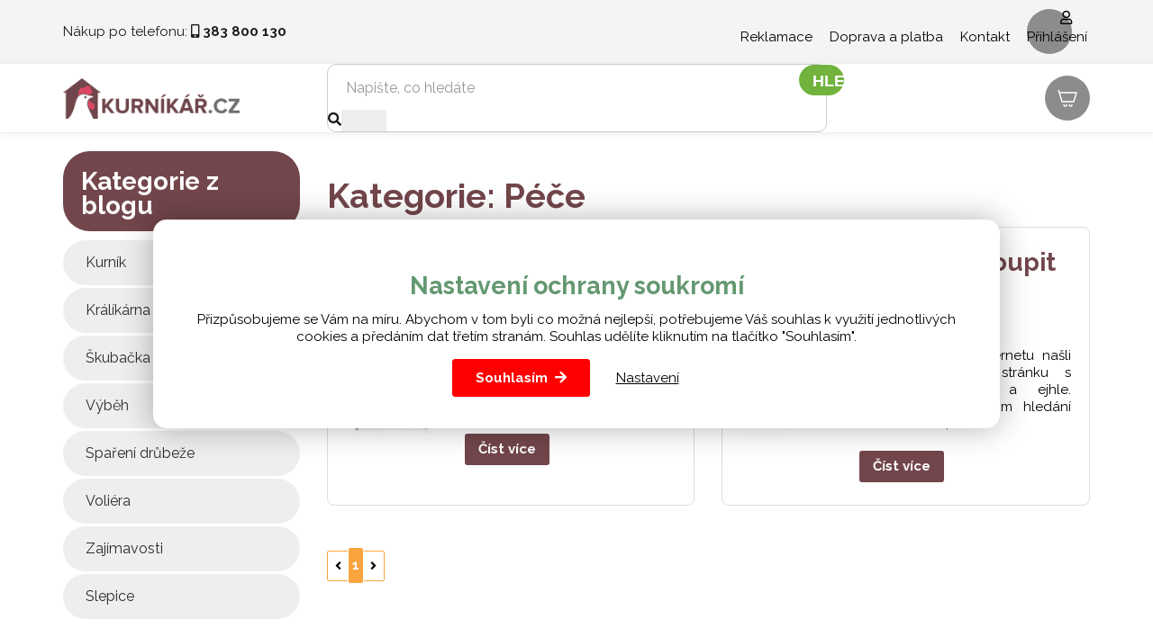

--- FILE ---
content_type: text/html; charset=utf-8
request_url: https://www.kurnikar.cz/blog/pece.html
body_size: 5964
content:
<!DOCTYPE html>
<html lang="cs">
    <head>
        <meta charset="utf-8">
        <meta http-equiv="X-UA-Compatible" content="IE=edge">
        <meta content="width=device-width, initial-scale=1, maximum-scale=1, user-scalable=no" name="viewport">
            <meta name="google-site-verification" content="BMiIWaaPk53IncMDbM33RKHZFwUqgrS7DaV9g-YU0IQ" />
<meta name="seznam-wmt" content="oeKRKW6ObKFiKZoslmRFfMhCtItGaKal" />
        <title>Blog - Péče - Kurnikář.cz</title>
        <link href="https://fonts.googleapis.com/css?family=Lalezar&display=swap&subset=latin-ext" rel="stylesheet" async>
        <link href="https://fonts.googleapis.com/css?family=Raleway:400,700&amp;subset=latin-ext" rel="stylesheet" async>
        <link href="https://fonts.googleapis.com/icon?family=Material+Icons" rel="stylesheet" async>
<link rel="apple-touch-icon" sizes="180x180" href="/img/front/kurnikar/favicons/apple-touch-icon.png">
<link rel="icon" type="image/png" sizes="32x32" href="/img/front/kurnikar/favicons/favicon-32x32.png">
<link rel="icon" type="image/png" sizes="16x16" href="/img/front/kurnikar/favicons/favicon-16x16.png">
<link rel="mask-icon" href="/img/front/kurnikar/favicons/safari-pinned-tab.svg" color="#01b6ed">
<link rel="shortcut icon" href="/img/front/kurnikar/favicons/favicon.ico">
<meta name="msapplication-TileColor" content="#01b6ed">
<meta name="msapplication-config" content="/img/front/kurnikar/favicons/browserconfig.xml">
<meta name="theme-color" content="#00b6ed"><link rel="stylesheet" type="text/css" href="/webtemp/cssloader-3737fbcc2e25.css?1765265952">
<script type="text/javascript" src="/webtemp/jsloader-bbbfa3a83717.js?1722941071"></script>
        <script src="https://kit.fontawesome.com/36bf9d9391.js" crossorigin="anonymous" async></script>
        <script async>document.google_map_key = "AIzaSyDE89-6ITVYeC2uoF8LPJsOzWTGELRyQVs";</script>
<script>
    $(function(){
        $('body').on('click', 'a.script-add-basket', function(){
            new DIP.Ajax({
                url: $(this).attr('href')
            });

            $(this).addClass('product-in-cart btn-default');
            $(this).removeClass('btn-green btn-arrow-right');
            $(this).html("Přidáno");

            return false;
        });
    });
</script>    </head>
    <body>

<div id="snippet--notify"><script data-onload="DIP.loaded.Notify.newMessages([])"></script>
</div>
<div id="snippet--addedBasket"></div>
<div id="snippet--formModal"></div>
<div class="top-line">
    <div class="container">
        <div class="row row-flex">
            <div class="col-md-4 col-xs-7">
                <div class="phone hidden-xs">Nákup po telefonu: <i class="fas fa-mobile-alt"></i> <strong><span>383 800 130</span></strong></div>
            </div>
            <div class="col-md-8 col-xs-5 text-right">
                <ul class="top-menu">
                        <li>
                            <a href="/p/31-reklamace.html">Reklamace</a>
                        </li>
                        <li>
                            <a href="/p/32-doprava-a-platba.html">Doprava a platba</a>
                        </li>
                        <li>
                            <a href="/p/33-kontakt.html">Kontakt</a>
                        </li>
                        <li class="user-login">
                            <a class="login d-ajax" href="/blog/pece.html?do-modal=in-1-1">
                                <i class="far fa-user"></i> Přihlášení
                            </a>
                        </li>
                </ul>
            </div>
        </div>
    </div>
</div>

<div id="top-menu" class="search-line">
    <div class="container">
        <div id="header">
            <div class="row">
                <div class="col-md-3 col-sm-3 col-xs-6">
                    <p>
                        <a href="/">
                            <img id="logo" src="/img/front/kurnikar/logo.png" class="img-responsive" alt="Kurnikář">
                        </a>
                    </p>
                </div>
                <div class="col-md-6 col-sm-5 hidden-xs">
                    <form type="GET" action="/hledat/">
                        <div class="input-group fulltext">
                            <input class="form-control search-auto-complete" autocomplete="off" name="find" type="text" placeholder="Napište, co hledáte" >
                            <i class="fas fa-search"></i>
                            <div class="input-group-addon btn btn-default btn-lg">
                                <button type="submit" class="input-nostyle button-search">
                                    HLEDAT
                                </button>
                            </div>
                            <div class="auto-complete-result">
<div id="snippet--autoComplete"></div>                            </div>
                        </div>
                    </form>
                    <div id="search-on"></div>
                </div>
                <div class="col-md-3 col-sm-4 col-xs-6 text-right">
<div id="snippet--headerSum"><a href="/objednavka.html" class="top-cart">
    <?xml version="1.0" ?><svg fill="none" height="24" stroke-width="1.5" viewBox="0 0 24 24" width="24" xmlns="http://www.w3.org/2000/svg"><path d="M3 6H22L19 16H6L3 6ZM3 6L2.25 3.5" stroke="#ffffff" stroke-linecap="round" stroke-linejoin="round"></path><path d="M11 19.5C11 20.3284 10.3284 21 9.5 21C8.67157 21 8 20.3284 8 19.5" stroke="#ffffff" stroke-linecap="round" stroke-linejoin="round"></path><path d="M17 19.5C17 20.3284 16.3284 21 15.5 21C14.6716 21 14 20.3284 14 19.5" stroke="#ffffff" stroke-linecap="round" stroke-linejoin="round"></path></svg>
    <span class="price">
        0 Kč
    </span>
</a>

</div>                </div>
            </div>
        </div>
    </div>
</div>


        <div class="content">
<div class="floating-banners container">
        <div class="floating-banner-right">
                <a href="https://www.kurnikar.cz/kurniky/389/" target="_blank"><img src="/web-data/plugins/banners/6540e88f7fd41.jpg" alt="Kurníky" class="img-responsive"></a>
        </div>
        <div class="floating-banner-left">
                <a href="https://www.kurnikar.cz/vybehy/392/" target="_blank"><img src="/web-data/plugins/banners/6540e7ba49bfe.jpg" alt="Výběhy" class="img-responsive"></a>
        </div>
</div><div class="container">
    <div id="page" class="blog">
        <div class="row">
            <div class="col-md-3">
<div class="category">
        <div class="header">
            <h2>Kategorie z blogu</h2>
        </div>
        <ul>
                <li><a class="btn-cat" href="https://www.kurnikar.cz/blog/chov.html">kurník</a></li>
                <li><a class="btn-cat" href="https://www.kurnikar.cz/blog/kralikarna.html">králíkárna</a></li>
                <li><a class="btn-cat" href="https://www.kurnikar.cz/blog/skubacka.html">škubačka</a></li>
                <li><a class="btn-cat" href="https://www.kurnikar.cz/blog/vybeh.html">výběh</a></li>
                <li><a class="btn-cat" href="https://www.kurnikar.cz/blog/spareni-drubeze.html">spaření drůbeže</a></li>
                <li><a class="btn-cat" href="https://www.kurnikar.cz/blog/voliera.html">voliéra</a></li>
                <li><a class="btn-cat" href="https://www.kurnikar.cz/blog/zajimavosti.html">zajímavosti</a></li>
                <li><a class="btn-cat" href="https://www.kurnikar.cz/blog/slepice.html">slepice</a></li>
        </ul>
</div>            </div>
            <div class="col-md-9">
                <h1 style="margin-bottom:13px;">
                    <span>Kategorie:</span> Péče
                </h1>
                <div class="row row-flex-blog">
                        <div class="col-md-6">
                            <div class="blog-list-preview">
                                <a href="https://www.kurnikar.cz/blog/702-kralikarna-bezpecne-misto-pro-vase-kraliky.html"></a>
                                <h2>Králíkárna: bezpečné místo pro vaše králíky</h2>
                                <p class="date">Přidáno 17.05.2019</p>
                                    <div class="row">
                                        <div class="col-md-4 img-div">
                                            <p>
                                                <img src="/static/image/4468ae142c11a174704c22580bf89023" class="img-responsive">
                                            </p>
                                        </div>
                                        <div class="col-md-8 annotation">
                                            <p><p>Králíkárna není jen obyčejný kotec, je to místo, kde se vaším králíkům musí líbit. Jedině tak totiž může váš chov vzkvétat ...</p>
                                            <p class="btn-vice">Číst více</p>
                                        </div>
                                    </div>
                            </div>
                        </div>
                        <div class="col-md-6">
                            <div class="blog-list-preview">
                                <a href="https://www.kurnikar.cz/blog/701-proc-je-lepsi-kurnik-koupit-nez-postavit.html"></a>
                                <h2>Proč je lepší kurník koupit než postavit?</h2>
                                <p class="date">Přidáno 17.05.2019</p>
                                    <div class="row">
                                        <div class="col-md-4 img-div">
                                            <p>
                                                <img src="/static/image/392d32eec70d32a1a163f41862e4124d" class="img-responsive">
                                            </p>
                                        </div>
                                        <div class="col-md-8 annotation">
                                            <p><p>Konečně jste na internetu našli dlouho hledanou stránku s nabídkou kurníků a ejhle. Napadla váš při tom hledání také možnost, ...</p>
                                            <p class="btn-vice">Číst více</p>
                                        </div>
                                    </div>
                            </div>
                        </div>
                </div>






<div class="col-lg-12">
    <div class="row">
        <div class="col-sm-6 nopadding">
            <ul class="pagination pagination-sm">
                <li>
                    <a class="" href="/blog/pece.html?blogTagPaginator-page=1"><i class="fa fa-angle-left" aria-hidden="true"></i></a>
                </li>





                        <li class="active"><a class="" href="/blog/pece.html?blogTagPaginator-page=1">1</a></li>


                <li>
                    <a class="" href="/blog/pece.html?blogTagPaginator-page=1"><i class="fa fa-angle-right" aria-hidden="true"></i></a>
                </li>
            </ul>
        </div>
        <div class="col-sm-6 items-per-page">
            <div class="pull-right form-inline">
                <div class="form-group" style="padding-top: 15px">
                    <label>Položek na strance: </label>
                    <select class="form-control" id="blogTagPaginator_select">
                            <option value="10" data-redirect="/blog/pece.html?blogTagPaginator-per=10" >10</option>
                            <option value="20" data-redirect="/blog/pece.html?blogTagPaginator-per=20" selected>20</option>
                            <option value="30" data-redirect="/blog/pece.html?blogTagPaginator-per=30" >30</option>
                            <option value="40" data-redirect="/blog/pece.html?blogTagPaginator-per=40" >40</option>
                            <option value="60" data-redirect="/blog/pece.html?blogTagPaginator-per=60" >60</option>
                            <option value="100" data-redirect="/blog/pece.html?blogTagPaginator-per=100" >100</option>
                    </select>
                </div>
            </div>
        </div>
    </div>


    <script>

        $(window).on('popstate', function(event) {
            window.location = window.location.href;
        });

        $(document).ready(function(){
            $("#blogTagPaginator_select").on('change', function(){
                window.location = $(this).find('option[value="'+$(this).val()+'"]').attr('data-redirect')
            })
        })
    </script>

</div>            </div>
        </div>
    </div>
</div><div id="back-to-top" class="back-to-top">
    <a href="#" class="btn-goto-top text-center" role="button" title="Zpět na začátek" data-toggle="tooltip" data-placement="left"><i class="fas fa-arrow-up"></i></a>
</div>

<script>
    $(window).scroll(function () {
        if ($(this).scrollTop() > 400) {
            $('#back-to-top').fadeIn();
        } else {
            $('#back-to-top').fadeOut();
        }
    });
    // scroll body to 0px on click
    $('#back-to-top').click(function () {
        $('#back-to-top').tooltip('hide');
        $('body,html').animate({
            scrollTop: 0
        }, 800);
        return false;
    });

    // $('#back-to-top').tooltip('show');

</script>        </div>


<div class="bottom-footer">
    <div class="footer-box container">
        <div class="row">
            <div class="col-md-4">
        <p>
        <h2>O nás</h2>
<p>Téměř vše se dnes odehrává na interneru a webových stránkách, není tedy divu, že i chovatelé drůbeže často doma zabrousí k počítačí a hledají, co nového by se jim do chovu drůbeže asi tak mohlo hodit a co by mohli potřebovat. A proto vznikl Kurníkář. Web, který je určen hlavně chovatelům slepic, ale na své si zde přijdou i milovníci vodní drůbeže nebo krůt. Zboží které nabízíme má co dočinění právě s chovam slepic a jiné drůbeže a je pro vás vybíráno tak, aby vám chov co nejvíce zpříjemnilo a také ušetřilo i nějaký ten peníze a hlavně čas, kterého je čím dál méně. Z nabídky se nejvíce specializujeme na kurníky a další vybavení, které s kurníky úzce souvisí. Veškeré zboží skladem máme k dispozici pro vás do druhého dne a zasíláme ho na vámi uvedenou adresu ověřeným kurýrem, v případě objednávek velkých rozměrů pak naší dodávkou.</p>
        </p>
            </div>
            <div class="col-md-4">
        <p>
        <h2>O nákupu</h2>
<p>Že jste nikdy neobjednávali velkou a drahou věc po internetu? Nevadí, s Kurníkářem a naší zakáznickou linkou to zvládne hravě každý, i chovatel, který si svůj první kurník postavil sám. Nákup probíhá pohodlně a rychle z vašeho domova nebo i práce. A jestli je pro vás internet španělskou vesnicí, žádné nervy. Jsme tady pro vás kdykoliv během pracovního dne. Stačí se ozvat telefonicky nebo e-mailem, rádi vám se vším pomůžeme.</p>
<h2>Užitečné odkazy</h2>
<p><a href="/web-data/obchodni-podminky/obchodni-podminky-kurnikarcz.pdf">Obchodní podmínky</a><br /> <a href="/p/31-reklamace.html">Reklamace</a><br /> <a href="/blog/">Blog</a></p>
        </p>
            </div>
            <div class="col-md-4">
                <h2>Rychlý kontakt</h2>
                <p class="bigger">
                    <a href="tel:00420383800130">383 800 130</a><br>
                    <a href="mailto:info@slepicar.cz">info@slepicar.cz</a>
                </p>
                <div class="row row-flex">
                    <div class="col-md-5 col-xs-5">
                        <p><img src="/img/front/kurnikar/kurnikar.png" alt=""></p>
                    </div>
                    <div class="col-md-7 col-xs-7">
                        <p><img src="/img/front/kurnikar/pomoc-s-nakupem.png" alt=""></p>
                    </div>
                </div>
            </div>
        </div>
    </div>
</div>

<div class="container">
    <p class="text-center">Copyright © 2020 Kurnikar.cz</p>
</div>

<div id="snippet--flashMessage"></div>
<!-- Modal -->
<div class="modal fade" id="multipackModal" role="dialog">
    <div class="modal-dialog modal-sm">
        <!-- Modal content-->
        <div class="modal-content">
<div id="snippet--multipackModalBody">                <div class="modal-header">
                    <button type="button" class="close" data-dismiss="modal"><span aria-hidden="true">×</span></button>
                    <h4 class="modal-title">
                    </h4>
                </div>
                <div class="modal-body" id="multipackModal-body">

                </div>
</div>            <div class="modal-footer">
                <button type="button" class="btn btn-default" data-dismiss="modal">Zavřít</button>
            </div>
        </div>
    </div>
</div>

        <script async>
            DIP.Run();
        </script>



    <script>
        $(function(){
            $('body').on('click', 'button.btn-settings', function(){
                $('.basic-c-setting').hide();
            });

            $('body').on('click', 'a.btn-ok', function(){
                $('.cbar-cover').hide();
                $('#cbar').hide();
            });
        });
    </script>
    <span class="cbar-cover"></span>
    <section id="cbar">
        <div class="container">
            <div class="basic-c-setting">
                <h2>Nastavení ochrany soukromí</h2>
                <p>
                    Přizpůsobujeme se Vám na míru. Abychom v tom byli co možná nejlepší, potřebujeme Váš souhlas k využití jednotlivých cookies a předáním dat třetím stranám. Souhlas udělíte kliknutím na tlačítko "Souhlasím".
                </p>
                <p>
                    <a class="btn btn-ok btn-arrow-right" href="/blog/pece.html?do=cookiesBar-agreeAll">Souhlasím</a>
                    <button class="btn btn-settings" type="button" data-toggle="collapse" data-target="#cookies-setting" aria-expanded="false" aria-controls="cookies-setting">
                        Nastavení
                    </button>
                </p>
            </div>
            <div class="collapse" id="cookies-setting">
                <div class="card card-body">
                    <p class="cookies-setting-headline">Nastavení cookie</p>
                    <p>Zde máte možnost povolit jednotlivé cookies podle Vašich preferencí.</p>
                    <form action="/blog/pece.html?do=cookiesBar-agreeCustom" method="post">
                        <input type="hidden" name="parameters" value="[]">
                        <div class="row">
                            <div class="col-md-6">
                                <label>
                                    <input name="analytics" type="checkbox" data-toggle="toggle" value="1">
                                    <p class="c-headline">Analytické cookie</p>
                                    <p>Analytické cookies nám umožňují sledovat návštěvníky a jejich chování na stránkách, díky čemuž můžeme obsah neustále zdokonalovat a optimalizovat tak, aby bylo používání našeho webu co nejpohodlnější.</p>
                                </label>
                            </div>
                            <div class="col-md-6">
                                <label>
                                    <input name="marketing" type="checkbox" data-toggle="toggle" value="1">
                                    <p class="c-headline">Marketingové cookie</p>
                                    <p>Díky marketingových cookies můžeme lépe přizpůsobit naše reklamy Vašim potřebám. Bez souhlasu nebudeme moci přizpůsobit reklamní sdělení Vašim zájmům.</p>
                                </label>
                            </div>
                        </div>
                        <div class="row">
                            <div class="col-md-6">
                                <label>
                                    <input name="consent[ad_user_data]" type="checkbox" data-toggle="toggle" value="1">
                                    <p class="c-headline">Personalizovaná reklama</p>
                                    <p>Povolit souhlas s odesíláním údajů o uživatelích souvisejících s reklamami společnosti Google.</p>
                                </label>
                            </div>
                            <div class="col-md-6">
                                <label>
                                    <input name="consent[ad_personalization]" type="checkbox" data-toggle="toggle" value="1">
                                    <p class="c-headline">Personalizace obsahu</p>
                                    <p>Povolit personalizaci reklamního obsahu na základě vašich zájmů.</p>
                                </label>
                            </div>
                        </div>
                        <p>
                            <a href="/blog/pece.html?do=cookiesBar-agreeAll" class="btn btn-ok">Souhlasím se všemi</a>
                            <button class="btn btn-custom" type="submit">Souhlasím s vybranými</button>
                            <a href="/blog/pece.html?do=cookiesBar-rejectAll" class="btn btn-custom pull-right">Odmítnout vše</a>
                        </p>
                    </form>
                </div>
            </div>
        </div>
    </section>
        <script src='https://www.google.com/recaptcha/api.js' async></script>
    </body>
</html>


